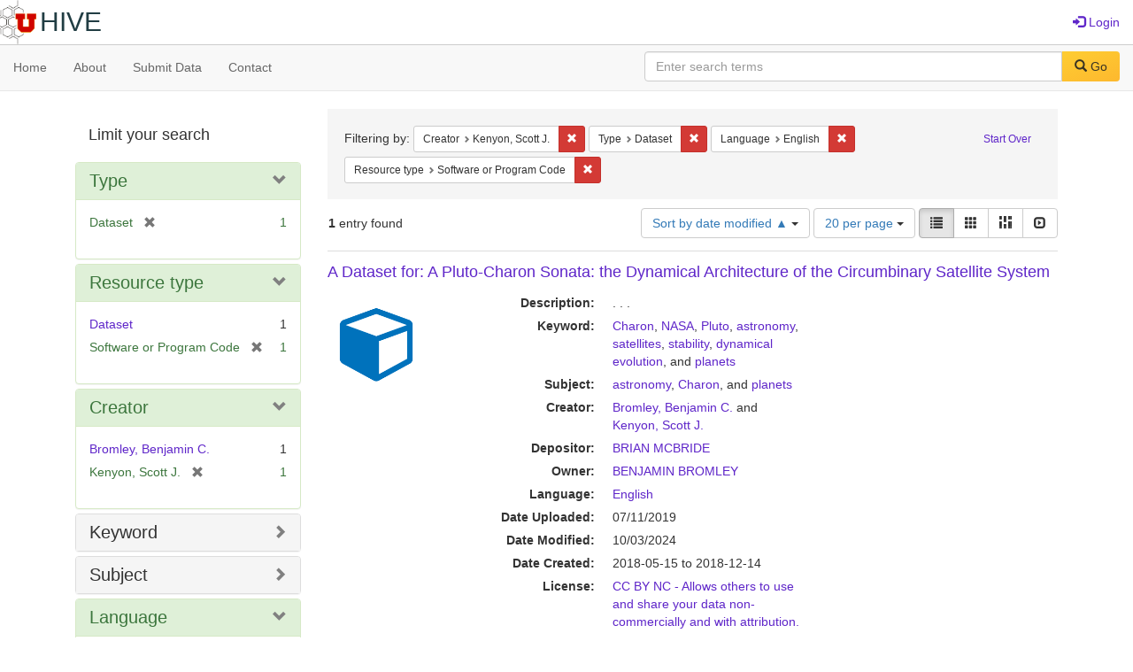

--- FILE ---
content_type: text/html; charset=utf-8
request_url: https://hive.utah.edu/catalog?f%5Bcreator_sim%5D%5B%5D=Kenyon%2C+Scott+J.&f%5Bhuman_readable_type_sim%5D%5B%5D=Dataset&f%5Blanguage_sim%5D%5B%5D=English&f%5Bresource_type_sim%5D%5B%5D=Software+or+Program+Code&locale=en&per_page=20&sort=system_modified_dtsi+asc&view=list
body_size: 6568
content:

<!DOCTYPE html>
<html lang="en" prefix="og:http://ogp.me/ns#">
  <head>
    <meta name="csrf-param" content="authenticity_token" />
<meta name="csrf-token" content="zMQPU50TGcNIuQ7mFYK5btv81gpMPau1J1hUtoKMThnyL9ZPmHaonPrWUdJt/4fFBxOGoWw6TaJnwm8KoKdxSw==" />
<meta charset="utf-8" />
<!-- added for use on small devices like phones -->
<meta name="viewport" content="width=device-width, initial-scale=1.0" maximum-scale="1">
<link rel="resourcesync" href="https://hive.utah.edu/capabilitylist?locale=en">

<!-- Twitter card metadata -->

<!-- Google Scholar metadata -->


<title>Index Catalog // Hive</title>

<!-- application css -->
<link rel="stylesheet" media="screen" href="/assets/application-4a6ff2669cb193f683abf96a5c556320f591c392c2550205c3caa7496b468c0c.css" />

<!-- application js -->
<script src="/assets/application-477b4dd399f4a37959ca35a06b4b7129cb2774102380f8416a68731174178b2d.js"></script>

<style>
a { color: #5f26c9; }
.navbar-inverse .navbar-link { color: #4240c4; }

.navbar-inverse { background-color: #38f0d1; }

.navbar-inverse .navbar-nav > .open > a,
.navbar-inverse .navbar-nav > .open > a:hover,
.navbar-inverse .navbar-nav > .open > a:focus { background-color: #38f0d1; }
.navbar-inverse .navbar-nav > li > a,
.navbar-inverse .navbar-text,
.navbar-inverse .navbar-brand { color: #000000; }

/*
.btn-primary {
  background-color: #902727;
  border-color: #892525;
}


.btn-primary:focus,
.btn-primary.focus {
  background-color: #822323;
  border-color: #671c1c;
}

.btn-primary:hover {
  background-color: #822323;
  border-color: #792121;
}

.btn-primary:active,
.btn-primary.active {
  background-color: #902727;
  border-color: #892525;
}

.btn-primary:active:hover,
.btn-primary:active:focus,
.btn-primary:active.focus,
.btn-primary.active:hover,
.btn-primary.active:focus,
.btn-primary.active.focus{
  background-color: #902727;
  border-color: #892525;
}

.btn-primary.disabled:hover,
.btn-primary.disabled:focus,
.btn-primary.disabled.focus,
.btn-primary[disabled]:hover,
.btn-primary[disabled]:focus,
.btn-primary[disabled].focus {
  background-color: #902727;
  border-color: #892525;
}
*/
</style>


<!-- Google Analytics -->

<!-- Matomo -->
<!-- Matomo -->
<script>
  var _paq = window._paq = window._paq || [];
  /* tracker methods like "setCustomDimension" should be called before "trackPageView" */
  _paq.push(['setDownloadClasses', ['btn btn-default dropdown-toggle', 'download']]);
  _paq.push(["setDocumentTitle", document.domain + "/" + document.title]);
  _paq.push(["setCookieDomain", "*.hive.utah.edu"]);
  _paq.push(['trackPageView']);
  _paq.push(['enableLinkTracking']);
  (function() {
    var u="https://analytics.lib.utah.edu/";
    _paq.push(['setTrackerUrl', u+'matomo.php']);
    _paq.push(['setSiteId', '60']);
    var d=document, g=d.createElement('script'), s=d.getElementsByTagName('script')[0];
    g.async=true; g.src=u+'matomo.js'; s.parentNode.insertBefore(g,s);
  })();
</script>
<noscript><p><img src="https://analytics.lib.utah.edu/matomo.php?idsite=60&amp;rec=1" style="border:0;" alt="" /></p></noscript>
<!-- End Matomo Code -->


<!-- for extras, e.g., a favicon -->


      <meta name="totalResults" content="1" />
<meta name="startIndex" content="0" />
<meta name="itemsPerPage" content="20" />

  <link rel="alternate" type="application/rss+xml" title="RSS for results" href="/catalog.rss?f%5Bcreator_sim%5D%5B%5D=Kenyon%2C+Scott+J.&amp;f%5Bhuman_readable_type_sim%5D%5B%5D=Dataset&amp;f%5Blanguage_sim%5D%5B%5D=English&amp;f%5Bresource_type_sim%5D%5B%5D=Software+or+Program+Code&amp;locale=en&amp;per_page=20&amp;sort=system_modified_dtsi+asc&amp;view=list" />
  <link rel="alternate" type="application/atom+xml" title="Atom for results" href="/catalog.atom?f%5Bcreator_sim%5D%5B%5D=Kenyon%2C+Scott+J.&amp;f%5Bhuman_readable_type_sim%5D%5B%5D=Dataset&amp;f%5Blanguage_sim%5D%5B%5D=English&amp;f%5Bresource_type_sim%5D%5B%5D=Software+or+Program+Code&amp;locale=en&amp;per_page=20&amp;sort=system_modified_dtsi+asc&amp;view=list" />
  <link rel="alternate" type="application/json" title="JSON" href="/catalog.json?f%5Bcreator_sim%5D%5B%5D=Kenyon%2C+Scott+J.&amp;f%5Bhuman_readable_type_sim%5D%5B%5D=Dataset&amp;f%5Blanguage_sim%5D%5B%5D=English&amp;f%5Bresource_type_sim%5D%5B%5D=Software+or+Program+Code&amp;locale=en&amp;per_page=20&amp;sort=system_modified_dtsi+asc&amp;view=list" />

  </head>

  <body>
    <div class="skip-to-content">
      <a href="#skip-to-content">Skip to Content</a>
    </div>
    <header>
  <nav id="masthead" class="navbar navbar-static-top" role="navigation">
    <div class="container-fluid">
      <!-- Brand and toggle get grouped for better mobile display -->
      <div class="navbar-header">
        <button type="button" class="navbar-toggle collapsed" data-toggle="collapse" data-target="#top-navbar-collapse" aria-expanded="false">
          <span class="sr-only">Toggle navigation</span>
          <span class="icon-bar"></span>
          <span class="icon-bar"></span>
          <span class="icon-bar"></span>
        </button>
        <a id="logo" class="navbar-brand" href="/?locale=en" data-no-turbolink="true">
  <img src="/images/hive2Logo.png" alt="The Hive Logo" class="main-logo" />
  <span class="institution_name">Hive</span>
</a>

      </div>

      <div class="collapse navbar-collapse" id="top-navbar-collapse">
        <ul id="user_utility_links" class="nav navbar-nav navbar-right">
  
    <li>
      <a href="/users/sign_in?locale=en">
        <span class="glyphicon glyphicon-log-in" aria-hidden="true"></span> Login
</a>    </li>
</ul>

      </div>
    </div>
  </nav>
</header>


      <nav class="navbar navbar-default navbar-static-top" role="navigation" aria-label="Root Menu">
  <div class="container-fluid">
    <div class="row">
      <ul class="nav navbar-nav col-sm-5">
        <li >
          <a href="/?locale=en">Home</a></li>
        <li >
          <a href="/about?locale=en">About</a></li>
        <li >
          <a href="/help?locale=en">Submit Data</a></li>
        <li >
          <a href="/contact?locale=en">Contact</a></li>
      </ul><!-- /.nav -->
      <div class="searchbar-right navbar-right col-sm-7">
        <form class="form-horizontal search-form" id="search-form-header" role="search" action="/catalog?locale=en" accept-charset="UTF-8" method="get"><input name="utf8" type="hidden" value="&#x2713;" />
  <input type="hidden" name="f[creator_sim][]" value="Kenyon, Scott J." />
<input type="hidden" name="f[human_readable_type_sim][]" value="Dataset" />
<input type="hidden" name="f[language_sim][]" value="English" />
<input type="hidden" name="f[resource_type_sim][]" value="Software or Program Code" />
<input type="hidden" name="locale" value="en" />
<input type="hidden" name="per_page" value="20" />
<input type="hidden" name="sort" value="system_modified_dtsi asc" />
<input type="hidden" name="view" value="list" />
  <input type="hidden" name="search_field" id="search_field" value="all_fields" />
  <div class="form-group">

    <label class="control-label col-sm-3" for="search-field-header">
      
    </label>

    <div class="input-group">
      <input type="text" name="q" id="search-field-header" class="q form-control" placeholder="Enter search terms" />

      <div class="input-group-btn">
        <button type="submit" class="btn btn-primary" id="search-submit-header">
          <span class="glyphicon glyphicon-search" aria-hidden="true"></span> Go
        </button>

        </ul>
      </div><!-- /.input-group-btn -->
    </div><!-- /.input-group -->
    
  </div><!-- /.form-group -->
</form>
      </div>
    </div>
  </div>
</nav><!-- /.navbar -->


    
    <div id="content-wrapper" class="container" role="main">
      
      

      <a name="skip-to-content" id="skip-to-content"></a>
      
      <div id="content" class="col-md-9 col-md-push-3 col-sm-8 col-sm-push-4">
    <h2 class="sr-only top-content-title">Search Constraints</h2>






      <div id="appliedParams" class="clearfix constraints-container">
        <div class="pull-right">
          <a class="catalog_startOverLink btn btn-sm btn-text" id="startOverLink" href="/catalog?locale=en">Start Over</a>
        </div>
        <span class="constraints-label">Filtering by:</span>
        
<span class="btn-group appliedFilter constraint filter filter-creator_sim">
  <span class="constraint-value btn btn-sm btn-default btn-disabled">
      <span class="filterName">Creator</span>
      <span class="filterValue" title="Kenyon, Scott J.">Kenyon, Scott J.</span>
  </span>

    <a class="btn btn-default btn-sm remove dropdown-toggle" href="/catalog?f%5Bhuman_readable_type_sim%5D%5B%5D=Dataset&amp;f%5Blanguage_sim%5D%5B%5D=English&amp;f%5Bresource_type_sim%5D%5B%5D=Software+or+Program+Code&amp;locale=en&amp;per_page=20&amp;sort=system_modified_dtsi+asc&amp;view=list"><span class="glyphicon glyphicon-remove"></span><span class="sr-only">Remove constraint Creator: Kenyon, Scott J.</span></a>
</span>


<span class="btn-group appliedFilter constraint filter filter-human_readable_type_sim">
  <span class="constraint-value btn btn-sm btn-default btn-disabled">
      <span class="filterName">Type</span>
      <span class="filterValue" title="Dataset">Dataset</span>
  </span>

    <a class="btn btn-default btn-sm remove dropdown-toggle" href="/catalog?f%5Bcreator_sim%5D%5B%5D=Kenyon%2C+Scott+J.&amp;f%5Blanguage_sim%5D%5B%5D=English&amp;f%5Bresource_type_sim%5D%5B%5D=Software+or+Program+Code&amp;locale=en&amp;per_page=20&amp;sort=system_modified_dtsi+asc&amp;view=list"><span class="glyphicon glyphicon-remove"></span><span class="sr-only">Remove constraint Type: Dataset</span></a>
</span>


<span class="btn-group appliedFilter constraint filter filter-language_sim">
  <span class="constraint-value btn btn-sm btn-default btn-disabled">
      <span class="filterName">Language</span>
      <span class="filterValue" title="English">English</span>
  </span>

    <a class="btn btn-default btn-sm remove dropdown-toggle" href="/catalog?f%5Bcreator_sim%5D%5B%5D=Kenyon%2C+Scott+J.&amp;f%5Bhuman_readable_type_sim%5D%5B%5D=Dataset&amp;f%5Bresource_type_sim%5D%5B%5D=Software+or+Program+Code&amp;locale=en&amp;per_page=20&amp;sort=system_modified_dtsi+asc&amp;view=list"><span class="glyphicon glyphicon-remove"></span><span class="sr-only">Remove constraint Language: English</span></a>
</span>


<span class="btn-group appliedFilter constraint filter filter-resource_type_sim">
  <span class="constraint-value btn btn-sm btn-default btn-disabled">
      <span class="filterName">Resource type</span>
      <span class="filterValue" title="Software or Program Code">Software or Program Code</span>
  </span>

    <a class="btn btn-default btn-sm remove dropdown-toggle" href="/catalog?f%5Bcreator_sim%5D%5B%5D=Kenyon%2C+Scott+J.&amp;f%5Bhuman_readable_type_sim%5D%5B%5D=Dataset&amp;f%5Blanguage_sim%5D%5B%5D=English&amp;locale=en&amp;per_page=20&amp;sort=system_modified_dtsi+asc&amp;view=list"><span class="glyphicon glyphicon-remove"></span><span class="sr-only">Remove constraint Resource type: Software or Program Code</span></a>
</span>

      </div>


<div id="sortAndPerPage" class="clearfix" role="navigation" aria-label="Results navigation">
      <div class="page_links">
      <span class="page_entries">
        <strong>1</strong> entry found
      </span>
    </div> 

  <div class="search-widgets pull-right"><div id="sort-dropdown" class="btn-group">
  <button type="button" class="btn btn-default dropdown-toggle" data-toggle="dropdown" aria-expanded="false">
      Sort by date modified ▲ <span class="caret"></span>
  </button>

  <ul class="dropdown-menu" role="menu">
        <li role="menuitem"><a href="/catalog?f%5Bcreator_sim%5D%5B%5D=Kenyon%2C+Scott+J.&amp;f%5Bhuman_readable_type_sim%5D%5B%5D=Dataset&amp;f%5Blanguage_sim%5D%5B%5D=English&amp;f%5Bresource_type_sim%5D%5B%5D=Software+or+Program+Code&amp;locale=en&amp;per_page=20&amp;sort=score+desc%2C+system_create_dtsi+desc&amp;view=list">relevance</a></li>
        <li role="menuitem"><a href="/catalog?f%5Bcreator_sim%5D%5B%5D=Kenyon%2C+Scott+J.&amp;f%5Bhuman_readable_type_sim%5D%5B%5D=Dataset&amp;f%5Blanguage_sim%5D%5B%5D=English&amp;f%5Bresource_type_sim%5D%5B%5D=Software+or+Program+Code&amp;locale=en&amp;per_page=20&amp;sort=system_create_dtsi+desc&amp;view=list">date uploaded ▼</a></li>
        <li role="menuitem"><a href="/catalog?f%5Bcreator_sim%5D%5B%5D=Kenyon%2C+Scott+J.&amp;f%5Bhuman_readable_type_sim%5D%5B%5D=Dataset&amp;f%5Blanguage_sim%5D%5B%5D=English&amp;f%5Bresource_type_sim%5D%5B%5D=Software+or+Program+Code&amp;locale=en&amp;per_page=20&amp;sort=system_create_dtsi+asc&amp;view=list">date uploaded ▲</a></li>
        <li role="menuitem"><a href="/catalog?f%5Bcreator_sim%5D%5B%5D=Kenyon%2C+Scott+J.&amp;f%5Bhuman_readable_type_sim%5D%5B%5D=Dataset&amp;f%5Blanguage_sim%5D%5B%5D=English&amp;f%5Bresource_type_sim%5D%5B%5D=Software+or+Program+Code&amp;locale=en&amp;per_page=20&amp;sort=system_modified_dtsi+desc&amp;view=list">date modified ▼</a></li>
        <li role="menuitem"><a href="/catalog?f%5Bcreator_sim%5D%5B%5D=Kenyon%2C+Scott+J.&amp;f%5Bhuman_readable_type_sim%5D%5B%5D=Dataset&amp;f%5Blanguage_sim%5D%5B%5D=English&amp;f%5Bresource_type_sim%5D%5B%5D=Software+or+Program+Code&amp;locale=en&amp;per_page=20&amp;sort=system_modified_dtsi+asc&amp;view=list">date modified ▲</a></li>
  </ul>
</div>


  <span class="sr-only">Number of results to display per page</span>
<div id="per_page-dropdown" class="btn-group">
  <button type="button" class="btn btn-default dropdown-toggle" data-toggle="dropdown" aria-expanded="false">
    20 per page <span class="caret"></span>
  </button>
  <ul class="dropdown-menu" role="menu">
      <li role="menuitem"><a href="/catalog?f%5Bcreator_sim%5D%5B%5D=Kenyon%2C+Scott+J.&amp;f%5Bhuman_readable_type_sim%5D%5B%5D=Dataset&amp;f%5Blanguage_sim%5D%5B%5D=English&amp;f%5Bresource_type_sim%5D%5B%5D=Software+or+Program+Code&amp;locale=en&amp;per_page=10&amp;sort=system_modified_dtsi+asc&amp;view=list">10<span class="sr-only"> per page</span></a></li>
      <li role="menuitem"><a href="/catalog?f%5Bcreator_sim%5D%5B%5D=Kenyon%2C+Scott+J.&amp;f%5Bhuman_readable_type_sim%5D%5B%5D=Dataset&amp;f%5Blanguage_sim%5D%5B%5D=English&amp;f%5Bresource_type_sim%5D%5B%5D=Software+or+Program+Code&amp;locale=en&amp;per_page=20&amp;sort=system_modified_dtsi+asc&amp;view=list">20<span class="sr-only"> per page</span></a></li>
      <li role="menuitem"><a href="/catalog?f%5Bcreator_sim%5D%5B%5D=Kenyon%2C+Scott+J.&amp;f%5Bhuman_readable_type_sim%5D%5B%5D=Dataset&amp;f%5Blanguage_sim%5D%5B%5D=English&amp;f%5Bresource_type_sim%5D%5B%5D=Software+or+Program+Code&amp;locale=en&amp;per_page=50&amp;sort=system_modified_dtsi+asc&amp;view=list">50<span class="sr-only"> per page</span></a></li>
      <li role="menuitem"><a href="/catalog?f%5Bcreator_sim%5D%5B%5D=Kenyon%2C+Scott+J.&amp;f%5Bhuman_readable_type_sim%5D%5B%5D=Dataset&amp;f%5Blanguage_sim%5D%5B%5D=English&amp;f%5Bresource_type_sim%5D%5B%5D=Software+or+Program+Code&amp;locale=en&amp;per_page=100&amp;sort=system_modified_dtsi+asc&amp;view=list">100<span class="sr-only"> per page</span></a></li>
  </ul>
</div>

<div class="view-type">
  <span class="sr-only">View results as: </span>
  <div class="view-type-group btn-group">
      <a title="List" class="btn btn-default view-type-list active" href="/catalog?f%5Bcreator_sim%5D%5B%5D=Kenyon%2C+Scott+J.&amp;f%5Bhuman_readable_type_sim%5D%5B%5D=Dataset&amp;f%5Blanguage_sim%5D%5B%5D=English&amp;f%5Bresource_type_sim%5D%5B%5D=Software+or+Program+Code&amp;locale=en&amp;per_page=20&amp;sort=system_modified_dtsi+asc&amp;view=list">
        <span class="glyphicon glyphicon-list view-icon-list"></span>
        <span class="caption">List</span>
</a>      <a title="Gallery" class="btn btn-default view-type-gallery " href="/catalog?f%5Bcreator_sim%5D%5B%5D=Kenyon%2C+Scott+J.&amp;f%5Bhuman_readable_type_sim%5D%5B%5D=Dataset&amp;f%5Blanguage_sim%5D%5B%5D=English&amp;f%5Bresource_type_sim%5D%5B%5D=Software+or+Program+Code&amp;locale=en&amp;per_page=20&amp;sort=system_modified_dtsi+asc&amp;view=gallery">
        <span class="glyphicon glyphicon-gallery view-icon-gallery"></span>
        <span class="caption">Gallery</span>
</a>      <a title="Masonry" class="btn btn-default view-type-masonry " href="/catalog?f%5Bcreator_sim%5D%5B%5D=Kenyon%2C+Scott+J.&amp;f%5Bhuman_readable_type_sim%5D%5B%5D=Dataset&amp;f%5Blanguage_sim%5D%5B%5D=English&amp;f%5Bresource_type_sim%5D%5B%5D=Software+or+Program+Code&amp;locale=en&amp;per_page=20&amp;sort=system_modified_dtsi+asc&amp;view=masonry">
        <span class="glyphicon glyphicon-masonry view-icon-masonry"></span>
        <span class="caption">Masonry</span>
</a>      <a title="Slideshow" class="btn btn-default view-type-slideshow " href="/catalog?f%5Bcreator_sim%5D%5B%5D=Kenyon%2C+Scott+J.&amp;f%5Bhuman_readable_type_sim%5D%5B%5D=Dataset&amp;f%5Blanguage_sim%5D%5B%5D=English&amp;f%5Bresource_type_sim%5D%5B%5D=Software+or+Program+Code&amp;locale=en&amp;per_page=20&amp;sort=system_modified_dtsi+asc&amp;view=slideshow">
        <span class="glyphicon glyphicon-slideshow view-icon-slideshow"></span>
        <span class="caption">Slideshow</span>
</a>  </div>
</div>
</div>
</div>


<h2 class="sr-only">Search Results</h2>

  <div id="search-results">
  <ul class="list-unstyled catalog" start="1">
    <li id="document_jd472w45t" class="document blacklight-dataset" itemscope itemtype="http://schema.org/Code">
  <div class="row search-result-wrapper">
    <div class="search-results-title-row">
    <h3 class="search-result-title"><a href="/concern/datasets/jd472w45t?locale=en">A Dataset for: A Pluto-Charon Sonata: the Dynamical Architecture of the Circumbinary Satellite System</a></h3>
</div>


<div class="col-md-2">
    <div class="list-thumbnail">
      <a data-context-href="/catalog/jd472w45t/track?locale=en&amp;per_page=20&amp;search_id=15660471" href="/concern/datasets/jd472w45t?locale=en"><img src="/assets/work-ff055336041c3f7d310ad69109eda4a887b16ec501f35afc0a547c4adb97ee72.png" /></a>
    </div>
</div>

<div class="col-md-6">
  <div class="metadata">
    <dl class="dl-horizontal">
          <dt data-solr-field-name="description_tesim">Description:</dt>
          <dd>. . . </dd>
          <dt data-solr-field-name="keyword_tesim">Keyword:</dt>
          <dd><span itemprop="keywords"><a href="/catalog?f%5Bkeyword_sim%5D%5B%5D=Charon&amp;locale=en">Charon</a></span>, <span itemprop="keywords"><a href="/catalog?f%5Bkeyword_sim%5D%5B%5D=NASA&amp;locale=en">NASA</a></span>, <span itemprop="keywords"><a href="/catalog?f%5Bkeyword_sim%5D%5B%5D=Pluto&amp;locale=en">Pluto</a></span>, <span itemprop="keywords"><a href="/catalog?f%5Bkeyword_sim%5D%5B%5D=astronomy&amp;locale=en">astronomy</a></span>, <span itemprop="keywords"><a href="/catalog?f%5Bkeyword_sim%5D%5B%5D=satellites&amp;locale=en">satellites</a></span>, <span itemprop="keywords"><a href="/catalog?f%5Bkeyword_sim%5D%5B%5D=stability&amp;locale=en">stability</a></span>, <span itemprop="keywords"><a href="/catalog?f%5Bkeyword_sim%5D%5B%5D=dynamical+evolution&amp;locale=en">dynamical evolution</a></span>, and <span itemprop="keywords"><a href="/catalog?f%5Bkeyword_sim%5D%5B%5D=planets&amp;locale=en">planets</a></span></dd>
          <dt data-solr-field-name="subject_tesim">Subject:</dt>
          <dd><span itemprop="about"><a href="/catalog?f%5Bsubject_sim%5D%5B%5D=astronomy&amp;locale=en">astronomy</a></span>, <span itemprop="about"><a href="/catalog?f%5Bsubject_sim%5D%5B%5D=Charon&amp;locale=en">Charon</a></span>, and <span itemprop="about"><a href="/catalog?f%5Bsubject_sim%5D%5B%5D=planets&amp;locale=en">planets</a></span></dd>
          <dt data-solr-field-name="creator_tesim">Creator:</dt>
          <dd><span itemprop="creator"><a href="/catalog?f%5Bcreator_sim%5D%5B%5D=Bromley%2C+Benjamin+C.&amp;locale=en">Bromley, Benjamin C.</a></span> and <span itemprop="creator"><a href="/catalog?f%5Bcreator_sim%5D%5B%5D=Kenyon%2C+Scott+J.&amp;locale=en">Kenyon, Scott J.</a></span></dd>
          <dt data-solr-field-name="proxy_depositor_ssim">Depositor:</dt>
          <dd><a href="/users/brian-dot-mcbride@utah-dot-edu?locale=en">BRIAN MCBRIDE</a></dd>
          <dt data-solr-field-name="depositor_tesim">Owner:</dt>
          <dd><a href="/users/bromley@physics-dot-utah-dot-edu?locale=en">BENJAMIN BROMLEY</a></dd>
          <dt data-solr-field-name="language_tesim">Language:</dt>
          <dd><span itemprop="inLanguage"><a href="/catalog?f%5Blanguage_sim%5D%5B%5D=English&amp;locale=en">English</a></span></dd>
          <dt data-solr-field-name="date_uploaded_dtsi">Date Uploaded:</dt>
          <dd>07/11/2019</dd>
          <dt data-solr-field-name="date_modified_dtsi">Date Modified:</dt>
          <dd>10/03/2024</dd>
          <dt data-solr-field-name="date_created_tesim">Date Created:</dt>
          <dd><span itemprop="dateCreated">2018-05-15 to 2018-12-14</span></dd>
          <dt data-solr-field-name="license_tesim">License:</dt>
          <dd><a href="http://creativecommons.org/licenses/by-nc/3.0/us/">CC BY NC - Allows others to use and share your data non-commercially and with attribution.</a></dd>
          <dt data-solr-field-name="resource_type_tesim">Resource Type:</dt>
          <dd><a href="/catalog?f%5Bresource_type_sim%5D%5B%5D=Software+or+Program+Code&amp;locale=en">Software or Program Code</a> and <a href="/catalog?f%5Bresource_type_sim%5D%5B%5D=Dataset&amp;locale=en">Dataset</a></dd>
          <dt data-solr-field-name="identifier_tesim">Identifier:</dt>
          <dd><a href="/catalog?locale=en&amp;q=%22https%3A%2F%2Fdoi.org%2F10.7278%2Fs50d-w273-1gg0%22&amp;search_field=identifier">https://doi.org/10.7278/s50d-w273-1gg0</a></dd>
    </dl>
  </div>
</div>

  </div>
</li>


  </ul>
</div>




</div>

<div id="sidebar" class="col-md-3 col-md-pull-9 col-sm-4 col-sm-pull-8">
  <div id="facets" class="facets sidenav">

  <div class="top-panel-heading panel-heading">
    <button type="button" class="facets-toggle" data-toggle="collapse" data-target="#facet-panel-collapse">
      <span class="sr-only">Toggle facets</span>
      <span class="icon-bar"></span>
      <span class="icon-bar"></span>
      <span class="icon-bar"></span>
    </button>

    <h2 class='facets-heading'>
      Limit your search
    </h2>
  </div>

  <div id="facet-panel-collapse" class="collapse panel-group">
    <div class="panel panel-default facet_limit blacklight-human_readable_type_sim facet_limit-active">
  <div class=" collapse-toggle panel-heading" aria-expanded="false" data-toggle="collapse" data-target="#facet-human_readable_type_sim">
    <h3 class="panel-title facet-field-heading">
      <a data-turbolinks="false" data-no-turbolink="true" href="#">Type</a>
    </h3>
  </div>
  <div id="facet-human_readable_type_sim" class="panel-collapse facet-content in">
    <div class="panel-body">
      <ul class="facet-values list-unstyled">
  <li><span class="facet-label"><span class="selected">Dataset</span><a class="remove" href="/catalog?f%5Bcreator_sim%5D%5B%5D=Kenyon%2C+Scott+J.&amp;f%5Blanguage_sim%5D%5B%5D=English&amp;f%5Bresource_type_sim%5D%5B%5D=Software+or+Program+Code&amp;locale=en&amp;per_page=20&amp;sort=system_modified_dtsi+asc&amp;view=list"><span class="glyphicon glyphicon-remove"></span><span class="sr-only">[remove]</span></a></span><span class="selected facet-count">1</span></li>

</ul>

    </div>
  </div>
</div>

<div class="panel panel-default facet_limit blacklight-resource_type_sim facet_limit-active">
  <div class=" collapse-toggle panel-heading" aria-expanded="false" data-toggle="collapse" data-target="#facet-resource_type_sim">
    <h3 class="panel-title facet-field-heading">
      <a data-turbolinks="false" data-no-turbolink="true" href="#">Resource type</a>
    </h3>
  </div>
  <div id="facet-resource_type_sim" class="panel-collapse facet-content in">
    <div class="panel-body">
      <ul class="facet-values list-unstyled">
  <li><span class="facet-label"><a class="facet_select" href="/catalog?f%5Bcreator_sim%5D%5B%5D=Kenyon%2C+Scott+J.&amp;f%5Bhuman_readable_type_sim%5D%5B%5D=Dataset&amp;f%5Blanguage_sim%5D%5B%5D=English&amp;f%5Bresource_type_sim%5D%5B%5D=Software+or+Program+Code&amp;f%5Bresource_type_sim%5D%5B%5D=Dataset&amp;locale=en&amp;per_page=20&amp;sort=system_modified_dtsi+asc&amp;view=list">Dataset</a></span><span class="facet-count">1</span></li><li><span class="facet-label"><span class="selected">Software or Program Code</span><a class="remove" href="/catalog?f%5Bcreator_sim%5D%5B%5D=Kenyon%2C+Scott+J.&amp;f%5Bhuman_readable_type_sim%5D%5B%5D=Dataset&amp;f%5Blanguage_sim%5D%5B%5D=English&amp;locale=en&amp;per_page=20&amp;sort=system_modified_dtsi+asc&amp;view=list"><span class="glyphicon glyphicon-remove"></span><span class="sr-only">[remove]</span></a></span><span class="selected facet-count">1</span></li>

</ul>

    </div>
  </div>
</div>

<div class="panel panel-default facet_limit blacklight-creator_sim facet_limit-active">
  <div class=" collapse-toggle panel-heading" aria-expanded="false" data-toggle="collapse" data-target="#facet-creator_sim">
    <h3 class="panel-title facet-field-heading">
      <a data-turbolinks="false" data-no-turbolink="true" href="#">Creator</a>
    </h3>
  </div>
  <div id="facet-creator_sim" class="panel-collapse facet-content in">
    <div class="panel-body">
      <ul class="facet-values list-unstyled">
  <li><span class="facet-label"><a class="facet_select" href="/catalog?f%5Bcreator_sim%5D%5B%5D=Kenyon%2C+Scott+J.&amp;f%5Bcreator_sim%5D%5B%5D=Bromley%2C+Benjamin+C.&amp;f%5Bhuman_readable_type_sim%5D%5B%5D=Dataset&amp;f%5Blanguage_sim%5D%5B%5D=English&amp;f%5Bresource_type_sim%5D%5B%5D=Software+or+Program+Code&amp;locale=en&amp;per_page=20&amp;sort=system_modified_dtsi+asc&amp;view=list">Bromley, Benjamin C.</a></span><span class="facet-count">1</span></li><li><span class="facet-label"><span class="selected">Kenyon, Scott J.</span><a class="remove" href="/catalog?f%5Bhuman_readable_type_sim%5D%5B%5D=Dataset&amp;f%5Blanguage_sim%5D%5B%5D=English&amp;f%5Bresource_type_sim%5D%5B%5D=Software+or+Program+Code&amp;locale=en&amp;per_page=20&amp;sort=system_modified_dtsi+asc&amp;view=list"><span class="glyphicon glyphicon-remove"></span><span class="sr-only">[remove]</span></a></span><span class="selected facet-count">1</span></li>

</ul>

    </div>
  </div>
</div>

<div class="panel panel-default facet_limit blacklight-keyword_sim ">
  <div class="collapsed collapse-toggle panel-heading" aria-expanded="false" data-toggle="collapse" data-target="#facet-keyword_sim">
    <h3 class="panel-title facet-field-heading">
      <a data-turbolinks="false" data-no-turbolink="true" href="#">Keyword</a>
    </h3>
  </div>
  <div id="facet-keyword_sim" class="panel-collapse facet-content collapse">
    <div class="panel-body">
      <ul class="facet-values list-unstyled">
  <li><span class="facet-label"><a class="facet_select" href="/catalog?f%5Bcreator_sim%5D%5B%5D=Kenyon%2C+Scott+J.&amp;f%5Bhuman_readable_type_sim%5D%5B%5D=Dataset&amp;f%5Bkeyword_sim%5D%5B%5D=Charon&amp;f%5Blanguage_sim%5D%5B%5D=English&amp;f%5Bresource_type_sim%5D%5B%5D=Software+or+Program+Code&amp;locale=en&amp;per_page=20&amp;sort=system_modified_dtsi+asc&amp;view=list">Charon</a></span><span class="facet-count">1</span></li><li><span class="facet-label"><a class="facet_select" href="/catalog?f%5Bcreator_sim%5D%5B%5D=Kenyon%2C+Scott+J.&amp;f%5Bhuman_readable_type_sim%5D%5B%5D=Dataset&amp;f%5Bkeyword_sim%5D%5B%5D=NASA&amp;f%5Blanguage_sim%5D%5B%5D=English&amp;f%5Bresource_type_sim%5D%5B%5D=Software+or+Program+Code&amp;locale=en&amp;per_page=20&amp;sort=system_modified_dtsi+asc&amp;view=list">NASA</a></span><span class="facet-count">1</span></li><li><span class="facet-label"><a class="facet_select" href="/catalog?f%5Bcreator_sim%5D%5B%5D=Kenyon%2C+Scott+J.&amp;f%5Bhuman_readable_type_sim%5D%5B%5D=Dataset&amp;f%5Bkeyword_sim%5D%5B%5D=Pluto&amp;f%5Blanguage_sim%5D%5B%5D=English&amp;f%5Bresource_type_sim%5D%5B%5D=Software+or+Program+Code&amp;locale=en&amp;per_page=20&amp;sort=system_modified_dtsi+asc&amp;view=list">Pluto</a></span><span class="facet-count">1</span></li><li><span class="facet-label"><a class="facet_select" href="/catalog?f%5Bcreator_sim%5D%5B%5D=Kenyon%2C+Scott+J.&amp;f%5Bhuman_readable_type_sim%5D%5B%5D=Dataset&amp;f%5Bkeyword_sim%5D%5B%5D=astronomy&amp;f%5Blanguage_sim%5D%5B%5D=English&amp;f%5Bresource_type_sim%5D%5B%5D=Software+or+Program+Code&amp;locale=en&amp;per_page=20&amp;sort=system_modified_dtsi+asc&amp;view=list">astronomy</a></span><span class="facet-count">1</span></li><li><span class="facet-label"><a class="facet_select" href="/catalog?f%5Bcreator_sim%5D%5B%5D=Kenyon%2C+Scott+J.&amp;f%5Bhuman_readable_type_sim%5D%5B%5D=Dataset&amp;f%5Bkeyword_sim%5D%5B%5D=dynamical+evolution&amp;f%5Blanguage_sim%5D%5B%5D=English&amp;f%5Bresource_type_sim%5D%5B%5D=Software+or+Program+Code&amp;locale=en&amp;per_page=20&amp;sort=system_modified_dtsi+asc&amp;view=list">dynamical evolution</a></span><span class="facet-count">1</span></li>

    <li class="more_facets_link">
      <a class="more_facets_link" href="/catalog/facet/keyword_sim?f%5Bcreator_sim%5D%5B%5D=Kenyon%2C+Scott+J.&amp;f%5Bhuman_readable_type_sim%5D%5B%5D=Dataset&amp;f%5Blanguage_sim%5D%5B%5D=English&amp;f%5Bresource_type_sim%5D%5B%5D=Software+or+Program+Code&amp;locale=en&amp;per_page=20&amp;sort=system_modified_dtsi+asc&amp;view=list">more <span class="sr-only">Keywords</span> »</a>
    </li>
</ul>

    </div>
  </div>
</div>

<div class="panel panel-default facet_limit blacklight-subject_sim ">
  <div class="collapsed collapse-toggle panel-heading" aria-expanded="false" data-toggle="collapse" data-target="#facet-subject_sim">
    <h3 class="panel-title facet-field-heading">
      <a data-turbolinks="false" data-no-turbolink="true" href="#">Subject</a>
    </h3>
  </div>
  <div id="facet-subject_sim" class="panel-collapse facet-content collapse">
    <div class="panel-body">
      <ul class="facet-values list-unstyled">
  <li><span class="facet-label"><a class="facet_select" href="/catalog?f%5Bcreator_sim%5D%5B%5D=Kenyon%2C+Scott+J.&amp;f%5Bhuman_readable_type_sim%5D%5B%5D=Dataset&amp;f%5Blanguage_sim%5D%5B%5D=English&amp;f%5Bresource_type_sim%5D%5B%5D=Software+or+Program+Code&amp;f%5Bsubject_sim%5D%5B%5D=Charon&amp;locale=en&amp;per_page=20&amp;sort=system_modified_dtsi+asc&amp;view=list">Charon</a></span><span class="facet-count">1</span></li><li><span class="facet-label"><a class="facet_select" href="/catalog?f%5Bcreator_sim%5D%5B%5D=Kenyon%2C+Scott+J.&amp;f%5Bhuman_readable_type_sim%5D%5B%5D=Dataset&amp;f%5Blanguage_sim%5D%5B%5D=English&amp;f%5Bresource_type_sim%5D%5B%5D=Software+or+Program+Code&amp;f%5Bsubject_sim%5D%5B%5D=astronomy&amp;locale=en&amp;per_page=20&amp;sort=system_modified_dtsi+asc&amp;view=list">astronomy</a></span><span class="facet-count">1</span></li><li><span class="facet-label"><a class="facet_select" href="/catalog?f%5Bcreator_sim%5D%5B%5D=Kenyon%2C+Scott+J.&amp;f%5Bhuman_readable_type_sim%5D%5B%5D=Dataset&amp;f%5Blanguage_sim%5D%5B%5D=English&amp;f%5Bresource_type_sim%5D%5B%5D=Software+or+Program+Code&amp;f%5Bsubject_sim%5D%5B%5D=planets&amp;locale=en&amp;per_page=20&amp;sort=system_modified_dtsi+asc&amp;view=list">planets</a></span><span class="facet-count">1</span></li>

</ul>

    </div>
  </div>
</div>

<div class="panel panel-default facet_limit blacklight-language_sim facet_limit-active">
  <div class=" collapse-toggle panel-heading" aria-expanded="false" data-toggle="collapse" data-target="#facet-language_sim">
    <h3 class="panel-title facet-field-heading">
      <a data-turbolinks="false" data-no-turbolink="true" href="#">Language</a>
    </h3>
  </div>
  <div id="facet-language_sim" class="panel-collapse facet-content in">
    <div class="panel-body">
      <ul class="facet-values list-unstyled">
  <li><span class="facet-label"><span class="selected">English</span><a class="remove" href="/catalog?f%5Bcreator_sim%5D%5B%5D=Kenyon%2C+Scott+J.&amp;f%5Bhuman_readable_type_sim%5D%5B%5D=Dataset&amp;f%5Bresource_type_sim%5D%5B%5D=Software+or+Program+Code&amp;locale=en&amp;per_page=20&amp;sort=system_modified_dtsi+asc&amp;view=list"><span class="glyphicon glyphicon-remove"></span><span class="sr-only">[remove]</span></a></span><span class="selected facet-count">1</span></li>

</ul>

    </div>
  </div>
</div>

  </div>
</div>

</div>

    </div><!-- /#content-wrapper -->
    <footer class="navbar navbar-inverse site-footer">
  <div class="container-fluid">
    <div class="col-sm-6">
      <div class="navbar-text text-left">
        <img src="/images/hiveLogoLight.png" alt="The Hive Logo" class="footer-logo">
        <p>The Hive is a publicly-accessible repository for research data generated by University of Utah researchers, students, and staff.</p>
      </div>
    </div>
    <div class="col-sm-6">
      <div class="navbar-text text-right">
        <p><strong>Copyright &copy; 2023 Samvera</strong></p>
        <p>Licensed under the Apache License, Version 2.0</p>
        <p>A service of <a href="http://samvera.org/" class="navbar-link" target="_blank">Samvera</a>. Hyrax v3.6.0</p>
      </div>
    </div>
  </div>
</footer>

    <div id="ajax-modal" class="modal fade" tabindex="-1" role="dialog" aria-hidden="true">
  <div class="modal-dialog" role="document">
    <div class="modal-content">
    </div>
  </div>
</div>

  </body>
</html>

